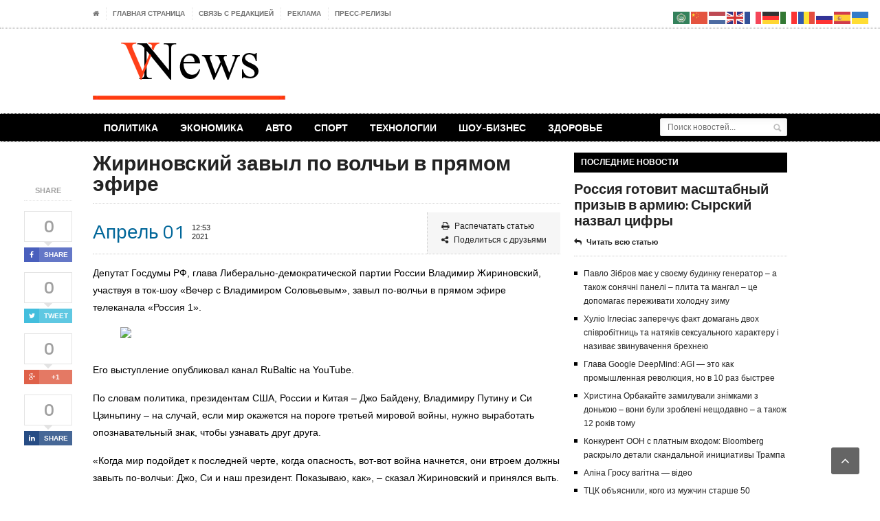

--- FILE ---
content_type: text/html; charset=UTF-8
request_url: https://vnews.com.ua/curious/zhirinovskij-zavyl-po-volchi-v-pryamom-efire/?doing_wp_cron=1701543809.3659598827362060546875
body_size: 15176
content:

<!DOCTYPE html>

<!--[if IE 7]>

<html class="ie ie7" lang="ru-RU" prefix="og: http://ogp.me/ns#">

<![endif]-->

<!--[if IE 8]>

<html class="ie ie8" lang="ru-RU" prefix="og: http://ogp.me/ns#">

<![endif]-->

<!--[if !(IE 7) | !(IE 8)  ]><!-->



<!-- BEGIN html -->

<html xmlns="https://www.w3.org/1999/xhtml" lang="ru-RU" prefix="og: http://ogp.me/ns#">

<!--<![endif]-->

	<!-- BEGIN head -->

	<head>

		<!-- Title -->

		


		<!-- Meta Tags -->

		<meta http-equiv="content-type" content="text/html; charset=UTF-8" />

		<meta name="viewport" content="width=device-width, initial-scale=1, maximum-scale=1" />

		

		<!-- Favicon -->

		
			<link rel="shortcut icon" href="https://vnews.com.ua/wp-content/uploads/2020/02/favicon.ico" type="image/x-icon" />

		
		

		<link rel="alternate" type="application/rss+xml" href="https://vnews.com.ua/feed/" title="VNews.com.ua latest posts" />

		<link rel="alternate" type="application/rss+xml" href="https://vnews.com.ua/comments/feed/" title="VNews.com.ua latest comments" />

		<link rel="pingback" href="" />



		
<!-- This site is optimized with the Yoast SEO plugin v8.2 - https://yoast.com/wordpress/plugins/seo/ -->
<title>Жириновский завыл по волчьи в прямом эфире - VNews.com.ua</title>
<link rel="canonical" href="https://vnews.com.ua/curious/zhirinovskij-zavyl-po-volchi-v-pryamom-efire/" />
<meta property="og:locale" content="ru_RU" />
<meta property="og:type" content="article" />
<meta property="og:title" content="Жириновский завыл по волчьи в прямом эфире - VNews.com.ua" />
<meta property="og:description" content="Депутат Госдумы РФ, глава Либерально-демократической партии России Владимир Жириновский, участвуя в ток-шоу «Вечер с Владимиром Соловьевым», завыл по-волчьи в прямом эфире телеканала «Россия 1». Его выступление опубликовал канал RuBaltic на" />
<meta property="og:url" content="https://vnews.com.ua/curious/zhirinovskij-zavyl-po-volchi-v-pryamom-efire/" />
<meta property="og:site_name" content="VNews.com.ua" />
<meta property="article:section" content="Курьёзы" />
<meta property="article:published_time" content="2021-04-01T12:53:07+02:00" />
<meta name="twitter:card" content="summary" />
<meta name="twitter:description" content="Депутат Госдумы РФ, глава Либерально-демократической партии России Владимир Жириновский, участвуя в ток-шоу «Вечер с Владимиром Соловьевым», завыл по-волчьи в прямом эфире телеканала «Россия 1». Его выступление опубликовал канал RuBaltic на" />
<meta name="twitter:title" content="Жириновский завыл по волчьи в прямом эфире - VNews.com.ua" />
<meta name="twitter:image" content="https://newsyou.info/wp-content/uploads/2021/03/1617171125_zhyrynovskyi.jpg" />
<!-- / Yoast SEO plugin. -->

<link rel='dns-prefetch' href='//fonts.googleapis.com' />
<link rel='dns-prefetch' href='//s.w.org' />
<link rel="alternate" type="application/rss+xml" title="VNews.com.ua &raquo; Лента" href="https://vnews.com.ua/feed/" />
<link rel="alternate" type="application/rss+xml" title="VNews.com.ua &raquo; Лента комментариев" href="https://vnews.com.ua/comments/feed/" />
		<script type="text/javascript">
			window._wpemojiSettings = {"baseUrl":"https:\/\/s.w.org\/images\/core\/emoji\/2.3\/72x72\/","ext":".png","svgUrl":"https:\/\/s.w.org\/images\/core\/emoji\/2.3\/svg\/","svgExt":".svg","source":{"concatemoji":"https:\/\/vnews.com.ua\/wp-includes\/js\/wp-emoji-release.min.js?ver=4.8.25"}};
			!function(t,a,e){var r,i,n,o=a.createElement("canvas"),l=o.getContext&&o.getContext("2d");function c(t){var e=a.createElement("script");e.src=t,e.defer=e.type="text/javascript",a.getElementsByTagName("head")[0].appendChild(e)}for(n=Array("flag","emoji4"),e.supports={everything:!0,everythingExceptFlag:!0},i=0;i<n.length;i++)e.supports[n[i]]=function(t){var e,a=String.fromCharCode;if(!l||!l.fillText)return!1;switch(l.clearRect(0,0,o.width,o.height),l.textBaseline="top",l.font="600 32px Arial",t){case"flag":return(l.fillText(a(55356,56826,55356,56819),0,0),e=o.toDataURL(),l.clearRect(0,0,o.width,o.height),l.fillText(a(55356,56826,8203,55356,56819),0,0),e===o.toDataURL())?!1:(l.clearRect(0,0,o.width,o.height),l.fillText(a(55356,57332,56128,56423,56128,56418,56128,56421,56128,56430,56128,56423,56128,56447),0,0),e=o.toDataURL(),l.clearRect(0,0,o.width,o.height),l.fillText(a(55356,57332,8203,56128,56423,8203,56128,56418,8203,56128,56421,8203,56128,56430,8203,56128,56423,8203,56128,56447),0,0),e!==o.toDataURL());case"emoji4":return l.fillText(a(55358,56794,8205,9794,65039),0,0),e=o.toDataURL(),l.clearRect(0,0,o.width,o.height),l.fillText(a(55358,56794,8203,9794,65039),0,0),e!==o.toDataURL()}return!1}(n[i]),e.supports.everything=e.supports.everything&&e.supports[n[i]],"flag"!==n[i]&&(e.supports.everythingExceptFlag=e.supports.everythingExceptFlag&&e.supports[n[i]]);e.supports.everythingExceptFlag=e.supports.everythingExceptFlag&&!e.supports.flag,e.DOMReady=!1,e.readyCallback=function(){e.DOMReady=!0},e.supports.everything||(r=function(){e.readyCallback()},a.addEventListener?(a.addEventListener("DOMContentLoaded",r,!1),t.addEventListener("load",r,!1)):(t.attachEvent("onload",r),a.attachEvent("onreadystatechange",function(){"complete"===a.readyState&&e.readyCallback()})),(r=e.source||{}).concatemoji?c(r.concatemoji):r.wpemoji&&r.twemoji&&(c(r.twemoji),c(r.wpemoji)))}(window,document,window._wpemojiSettings);
		</script>
		<style type="text/css">
img.wp-smiley,
img.emoji {
	display: inline !important;
	border: none !important;
	box-shadow: none !important;
	height: 1em !important;
	width: 1em !important;
	margin: 0 .07em !important;
	vertical-align: -0.1em !important;
	background: none !important;
	padding: 0 !important;
}
</style>
<link rel='stylesheet' id='contact-form-7-css'  href='https://vnews.com.ua/wp-content/plugins/contact-form-7/includes/css/styles.css?ver=5.0.4' type='text/css' media='all' />
<link rel='stylesheet' id='spam_master-css'  href='https://vnews.com.ua/wp-content/plugins/spam-master/css/spam-master.css?ver=4.8.25' type='text/css' media='all' />
<link rel='stylesheet' id='wp_automatic_gallery_style-css'  href='https://vnews.com.ua/wp-content/plugins/wp-automatic/css/wp-automatic.css?ver=1.0.0' type='text/css' media='all' />
<link rel='stylesheet' id='google-fonts-2-css'  href='https://fonts.googleapis.com/css?family=Titillium+Web&#038;subset=latin&#038;ver=4.8.25' type='text/css' media='all' />
<link rel='stylesheet' id='reset-css'  href='https://vnews.com.ua/wp-content/themes/legatus-theme/css/reset.css?ver=4.8.25' type='text/css' media='all' />
<link rel='stylesheet' id='font-awesome-css'  href='https://vnews.com.ua/wp-content/themes/legatus-theme/css/font-awesome.min.css?ver=4.8.25' type='text/css' media='all' />
<link rel='stylesheet' id='main-stylesheet-css'  href='https://vnews.com.ua/wp-content/themes/legatus-theme/css/main-stylesheet.css?ver=4.8.25' type='text/css' media='all' />
<link rel='stylesheet' id='shortcode-css'  href='https://vnews.com.ua/wp-content/themes/legatus-theme/css/shortcode.css?ver=4.8.25' type='text/css' media='all' />
<link rel='stylesheet' id='lightbox-css'  href='https://vnews.com.ua/wp-content/themes/legatus-theme/css/lightbox.css?ver=4.8.25' type='text/css' media='all' />
<link rel='stylesheet' id='dat-menu-css'  href='https://vnews.com.ua/wp-content/themes/legatus-theme/css/dat-menu.css?ver=4.8.25' type='text/css' media='all' />
<link rel='stylesheet' id='responsive-css'  href='https://vnews.com.ua/wp-content/themes/legatus-theme/css/responsive.css?ver=4.8.25' type='text/css' media='all' />
<!--[if lt IE 8]>
<link rel='stylesheet' id='ie-only-styles-css'  href='https://vnews.com.ua/wp-content/themes/legatus-theme/css/ie-ancient.css?ver=4.8.25' type='text/css' media='all' />
<![endif]-->
<link rel='stylesheet' id='style-css'  href='https://vnews.com.ua/wp-content/themes/legatus-theme/style.css?ver=4.8.25' type='text/css' media='all' />
<script type='text/javascript'>
/* <![CDATA[ */
var ot = {"THEME_NAME":"legatus","adminUrl":"https:\/\/vnews.com.ua\/wp-admin\/admin-ajax.php","gallery_id":"","galleryCat":"","imageUrl":"https:\/\/vnews.com.ua\/wp-content\/themes\/legatus-theme\/images\/","cssUrl":"https:\/\/vnews.com.ua\/wp-content\/themes\/legatus-theme\/css\/","themeUrl":"https:\/\/vnews.com.ua\/wp-content\/themes\/legatus-theme"};
/* ]]> */
</script>
<script type='text/javascript' src='https://vnews.com.ua/wp-includes/js/jquery/jquery.js?ver=1.12.4'></script>
<script type='text/javascript' src='https://vnews.com.ua/wp-includes/js/jquery/jquery-migrate.min.js?ver=1.4.1'></script>
<script type='text/javascript' src='https://vnews.com.ua/wp-content/plugins/wp-automatic/js/main-front.js?ver=4.8.25'></script>
<link rel='https://api.w.org/' href='https://vnews.com.ua/wp-json/' />

<link rel='shortlink' href='https://vnews.com.ua/?p=46496' />
<link rel="alternate" type="application/json+oembed" href="https://vnews.com.ua/wp-json/oembed/1.0/embed?url=https%3A%2F%2Fvnews.com.ua%2Fcurious%2Fzhirinovskij-zavyl-po-volchi-v-pryamom-efire%2F" />
<link rel="alternate" type="text/xml+oembed" href="https://vnews.com.ua/wp-json/oembed/1.0/embed?url=https%3A%2F%2Fvnews.com.ua%2Fcurious%2Fzhirinovskij-zavyl-po-volchi-v-pryamom-efire%2F&#038;format=xml" />
<style>
	/* Main theme color */
	.slider-container .slider-controls .slider-control.active a,
	.breaking-news .breaking-title,
	.breaking-news .breaking-controls,
	.main-content-right .panel h3,
	.content-panel .panel-header b,
	.page-pager > span,
	.page-pager > a:hover,
	.shortcode-content .spacer-break-2,
	.shortcode-content .spacer-break-3,
	.shortcode-content .spacer-break-4,
	.shortcode-content table thead,
	.shortcode-content .accordion > div > a,
	.content .filter a.active,
	.article-array li:before {
		background-color: #000000;
	}

	/* Main links color */
	a {
		color: #F03A0B;
	}

	/* Page title color */
	.content-article-title {
		border-bottom: 4px solid #000000;
		color: #000000;
	}

	/* Pager border color */
	.page-pager {
		border-top: 1px solid #000000;
	}

	/* Gallery shortcode active thumb color */
	.shortcode-content .gallery-preview .gallery-thumbs li.active:before {
		box-shadow: inset 0px 0px 0px 5px #000000;
	}



	/* Background Color/Texture/Image */
	body {
		 
			background: url(https://vnews.com.ua/wp-content/themes/legatus-theme/images/background-texture-1.jpg);
		
	}

	
	 
	</style><style>

		/* Content text */
		p {
			font-size: 14px!important;
			font-family: 'Arial', sans-serif;
		}

		/* Logo text */
		.header-middle .logo-text h1 {
			font-size: 55px;
			font-family: 'Titillium Web', sans-serif;
		}

		/* Main menu text */
		.header .header-menu li a {
			font-size: 14px;
			font-family: 'Titillium Web', sans-serif;
		}

		/* Article title */
		.article-big-block .article-header h1, .article-small-block .article-header h1 {
			font-size: 18px;
			font-family: 'Titillium Web', sans-serif;
		}

		/* Video title */
		.video-small h2 a {
			font-size: 13px;
			font-family: 'Titillium Web', sans-serif;
		}

		/* Homepage's photo gallery title */
		.photo-gallery-blocks .images-content li div.article-header h1 a {
			font-size: 16px;
			font-family: 'Titillium Web', sans-serif;
		}

		/* Blog page title */
		.content-article-title h1 {
			font-size: 23px;
			font-family: 'Titillium Web', sans-serif;
		}

		/* Comment username */
		.comment-block .commment-content .user-nick {
			margin-left: 75px;
			font-family: 'Titillium Web', sans-serif;
		}

		/* "No comments" title */
		.no-comment-block b {
			font-size: 22px;
			font-family: 'Titillium Web', sans-serif;
		}

		/* Error/succes message title */
		.huge-message .big-title {
			font-size: 80px;
			font-family: 'Titillium Web', sans-serif;
		}

		/* Error/succes message second text */
		.huge-message .small-title {
			font-size: 40px;
			font-family: 'Titillium Web', sans-serif;
		}

		/* Gallery Title */
		.gallery-box .gallery-box-header h2 {
			font-size: 17px;
			font-family: 'Titillium Web', sans-serif;
		}

		/* Homepage's second column article title */
		.article-middle-block .article-header h1 a {
			font-size: 13px;
			font-family: 'Titillium Web', sans-serif;
		}

		/* Sidebar panel title */
		.main-content-right .panel h3 {
			font-size: 12px;
			font-family: 'Titillium Web', sans-serif;
		}

		/* Photo gallery title */
		.panel-gallery .gallery-header b a {
			font-size: 13px;
			font-family: 'Titillium Web', sans-serif;
		}

		/* Sidebar article block title */
		.article-side-block .article-header h1 a,
		.article-classic .article-header h1 a {
			font-size: 20px;
			font-family: 'Titillium Web', sans-serif;
		}

		/* Floating social button likes count text */
		.social-icons-float .social-icon .social-count {
			font-size: 24px;
			font-family: 'Titillium Web', sans-serif;
		}

		/* Opened post title */
		.main-article-content h1.article-title {
			font-size: 30px;
			font-family: 'Titillium Web', sans-serif;
		}

		/* Calendar dates */
		.main-article-content .article-controls .date .calendar-date {
			font-size: 28px;
			font-family: 'Titillium Web', sans-serif;
		}

		/* Bottom social button likes count text */
		.article-share-bottom .social-icon .social-count {
			font-size: 11px;
			font-family: 'Titillium Web', sans-serif;
		}

		/* "About author" author title */
		.author-content h3 {
			font-size: 18px;
			font-family: 'Titillium Web', sans-serif;
		}
</style><script>
		var breakingStart = true;	// autostart breaking news
		var breakingSpeed = 40;		// breaking msg speed

		var breakingScroll = [0,0,0,0,0,0,0,0,0,0];
		var breakingOffset = [0,0,0,0,0,0,0,0,0,0];
		var elementsToClone = [true,true,true,true,true,true,true,true,true,true];
		var elementsActive = [];
		var theCount = [0,0,0,0,0,0,0,0,0,0];
		var _legatus_slider_timer;

		// Legatus Slider Options
		var _legatus_slider_autostart = true	// Autostart Slider (false / true)
		var _legatus_slider_interval = 5000;	// Autoslide Interval (Def = 5000)
		var _legatus_slider_loading = true;		// Autoslide With Loading Bar (false / true)



			//form validation
			function validateName(fld) {
				"use strict";
				var error = "";
						
				if (fld.value === '' || fld.value === 'Nickname' || fld.value === 'Enter Your Name..' || fld.value === 'Your Name..') {
					error = "You didn't enter Your First Name.";
				} else if ((fld.value.length < 2) || (fld.value.length > 200)) {
					error = "First Name is the wrong length.";
				}
				return error;
			}
					
			function validateEmail(fld) {
				"use strict";
				var error="";
				var illegalChars = /^[^@]+@[^@.]+\.[^@]*\w\w$/;
						
				if (fld.value === "") {
					error = "You didn't enter an email address.";
				} else if ( fld.value.match(illegalChars) === null) {
					error = "The email address contains illegal characters.";
				}

				return error;

			}
					
			function valName(text) {
				"use strict";
				var error = "";
						
				if (text === '' || text === 'Nickname' || text === 'Enter Your Name..' || text === 'Your Name..') {
					error = "You didn't enter Your First Name.";
				} else if ((text.length < 2) || (text.length > 50)) {
					error = "First Name is the wrong length.";
				}
				return error;
			}
					
			function valEmail(text) {
				"use strict";
				var error="";
				var illegalChars = /^[^@]+@[^@.]+\.[^@]*\w\w$/;
						
				if (text === "") {
					error = "You didn't enter an email address.";
				} else if ( text.match(illegalChars) === null) {
					error = "The email address contains illegal characters.";
				}

				return error;

			}
					
			function validateMessage(fld) {
				"use strict";
				var error = "";
						
				if (fld.value === '') {
					error = "You didn't enter Your message.";
				} else if (fld.value.length < 3) {
					error = "The message is to short.";
				}

				return error;
			}		

			function validatecheckbox() {
				"use strict";
				var error = "Please select at least one checkbox!";
				return error;
			}
</script><link rel="icon" href="https://vnews.com.ua/wp-content/uploads/2020/02/cropped-favicon-32x32-32x32.png" sizes="32x32" />
<link rel="icon" href="https://vnews.com.ua/wp-content/uploads/2020/02/cropped-favicon-32x32-192x192.png" sizes="192x192" />
<link rel="apple-touch-icon-precomposed" href="https://vnews.com.ua/wp-content/uploads/2020/02/cropped-favicon-32x32-180x180.png" />
<meta name="msapplication-TileImage" content="https://vnews.com.ua/wp-content/uploads/2020/02/cropped-favicon-32x32-270x270.png" />
		<style type="text/css" id="wp-custom-css">
			@media only screen and (max-width: 970px) {
.main-content-right {
display: block;
}
}
@media only screen and (max-width: 600px) {
.main-content-right {
display: block;
}
}		</style>
		



	<!-- END head -->

    <meta name="google-site-verification" content="4eRmFtUyaM5uwou81Zr9JNmrbTTaKjqygr7O7SKAdpk" />

    <meta name="yandex-verification" content="fc3f6820cc5f8146" />


	

  </head>

	

	<!-- BEGIN body -->

	<body class="post-template-default single single-post postid-46496 single-format-standard">

			

					<!-- BEGIN .boxed -->
		<div class="boxed">
			
			<!-- BEGIN .header -->
			<div class="header">

				<!-- BEGIN .header-very-top -->
				<div class="header-very-top">

					<!-- BEGIN .wrapper -->
					<div class="wrapper">

						<div class="left">
							<ul class="ot-menu very-top-menu load-responsive" rel="Top Menu"><li><a href="https://vnews.com.ua" class="icon-text"><i class="fa fa-home"></i></a></li><li id="menu-item-1764" class="menu-item menu-item-type-post_type menu-item-object-page menu-item-home single"><a href="https://vnews.com.ua/">Главная страница</a></li>
<li id="menu-item-1765" class="menu-item menu-item-type-post_type menu-item-object-page single"><a href="https://vnews.com.ua/edition/">Связь с редакцией</a></li>
<li id="menu-item-1766" class="menu-item menu-item-type-post_type menu-item-object-page single"><a href="https://vnews.com.ua/reklama/">Реклама</a></li>
<li id="menu-item-1767" class="menu-item menu-item-type-taxonomy menu-item-object-category single"><a href="https://vnews.com.ua/category/press-release/">Пресс-релизы</a></li>
</ul>
						</div>

						
						<div class="clear-float"></div>
						
					</div>
					<div class="double-split"></div>
				<!-- END .header-very-top -->
				</div>

				<!-- BEGIN .header-middle -->
				<div class="header-middle">
					<div class="wrapper">
													<div class="logo-image">
								<h1>VNews.com.ua</h1>
								<center><a href="https://vnews.com.ua"><img class="logo" src="https://vnews.com.ua/wp-content/uploads/2020/02/logo-main.png" alt="VNews.com.ua" /></a></center>
							</div>
						
						
							<div class="banner">
								<div class="banner-block">
									<br /><br /><div id="holder_728x90_16"></div><script type="text/javascript">
	new holder("holder_728x90_16",{block:7616});
	</script>								</div>
							</div>

						
						<div class="clear-float"></div>
						
					</div>
				<!-- END .header-middle -->
				</div>

				<!-- BEGIN .header-menu -->
				<div class="header-menu thisisfixed">
					<div class="wrapper">
						<ul class="menu main-menu" ><li id="menu-item-1757" class="normal-drop   no-description menu-item menu-item-type-taxonomy menu-item-object-category"><a href="https://vnews.com.ua/category/politics/">Политика</a></li>
<li id="menu-item-1758" class="normal-drop   no-description menu-item menu-item-type-taxonomy menu-item-object-category"><a href="https://vnews.com.ua/category/economics/">Экономика</a></li>
<li id="menu-item-1759" class="normal-drop   no-description menu-item menu-item-type-taxonomy menu-item-object-category"><a href="https://vnews.com.ua/category/auto/">Авто</a></li>
<li id="menu-item-1760" class="normal-drop   no-description menu-item menu-item-type-taxonomy menu-item-object-category"><a href="https://vnews.com.ua/category/sport/">Спорт</a></li>
<li id="menu-item-1761" class="normal-drop   no-description menu-item menu-item-type-taxonomy menu-item-object-category"><a href="https://vnews.com.ua/category/technologies/">Технологии</a></li>
<li id="menu-item-1762" class="normal-drop   no-description menu-item menu-item-type-taxonomy menu-item-object-category"><a href="https://vnews.com.ua/category/show-business/">Шоу-бизнес</a></li>
<li id="menu-item-1763" class="normal-drop   no-description menu-item menu-item-type-taxonomy menu-item-object-category"><a href="https://vnews.com.ua/category/health/">Здоровье</a></li>
</ul>
													<div class="right menu-search">
								<form method="get" action="https://vnews.com.ua" name="searchform" >
									<input type="text" value="" placeholder="Поиск новостей..." name="s" id="s"/>
									<input type="submit" class="search-button" value="&nbsp;" />
								</form>
							</div>
						
						<div class="clear-float"></div>

					</div>
				<!-- END .header-menu -->
				</div>

				<!-- BEGIN .header-undermenu -->
				<div class="header-undermenu">
					<div class="wrapper">
													
						<div class="clear-float"></div>

					</div>
				<!-- END .header-undermenu -->
				</div>
				
			<!-- END .header -->
			</div>

	




	

			<!-- BEGIN .content -->
			<div class="content">
				
				<!-- BEGIN .wrapper -->
				<div class="wrapper">
						
					
					<!-- BEGIN .main-content-left -->
					<div class="main-content-left">
						
	<div class="social-icons-float">

		<span class="soc-header">Share</span>

		<span class="social-icon">
			<span class="social-count"><span class="count">0</span><span class="social-arrow">&nbsp;</span></span>
			<a href="http://www.facebook.com/sharer/sharer.php?u=https://vnews.com.ua/curious/zhirinovskij-zavyl-po-volchi-v-pryamom-efire/" data-url="https://vnews.com.ua/curious/zhirinovskij-zavyl-po-volchi-v-pryamom-efire/" class="social-button ot-share" style="background:#495fbd;"><i class="fa fa-facebook"></i><font>Share</font></a>
		</span>

		<span class="social-icon">
			<span class="social-count"><span class="count">0</span><span class="social-arrow">&nbsp;</span></span>
			<a href="#" data-hashtags="" data-url="https://vnews.com.ua/curious/zhirinovskij-zavyl-po-volchi-v-pryamom-efire/" data-via="" data-text="Жириновский завыл по волчьи в прямом эфире" class="social-button ot-tweet" style="background:#43bedd;"><i class="fa fa-twitter"></i><font>Tweet</font></a>
		</span>

		<span class="social-icon">
			<span class="social-count">0<span class="social-arrow">&nbsp;</span></span>
			<a href="https://plus.google.com/share?url=https://vnews.com.ua/curious/zhirinovskij-zavyl-po-volchi-v-pryamom-efire/" class="social-button ot-pluss" style="background:#df6149;"><i class="fa fa-google-plus"></i><font>+1</font></a>
		</span>

		<span class="social-icon">
			<span class="social-count"><span class="count">0</span><span class="social-arrow">&nbsp;</span></span>
			<a href="http://www.linkedin.com/shareArticle?mini=true&url=https://vnews.com.ua/curious/zhirinovskij-zavyl-po-volchi-v-pryamom-efire/&title=Жириновский завыл по волчьи в прямом эфире" class="social-button ot-link" style="background:#264c84;" data-url="https://vnews.com.ua/curious/zhirinovskij-zavyl-po-volchi-v-pryamom-efire/"><i class="fa fa-linkedin"></i><font>Share</font></a>
		</span>

	</div>
																


	 				
			<div class="main-article-content">
				                <!-- НАЧАЛО кода для вывода хлебных крошек Yoast WordPress SEO плагина -->
				<!-- КОНЕЦ кода для вывода хлебных крошек Yoast WordPress SEO плагина -->
					<h1 class="article-title no-bottom">Жириновский завыл по волчьи в прямом эфире</h1>
																	<!-- BEGIN .article-controls -->
					<div class="article-controls">
													<div class="date">
								<div class="calendar-date">Апрель 01</div>
								<div class="calendar-time">
									<font>12:53</font>
									<font>2021</font>
								</div>
							</div>
												<div class="right-side">
															<div class="colored">
																								<a href="javascript:printArticle();" class="icon-link"><i class="fa fa-print"></i>Распечатать статью</a>
																									<a href="#share" class="icon-link"><i class="fa fa-share-alt"></i>Поделиться с друзьями</a>
																							</div>
							
							<div>
																							</div>
						</div>

						<div class="clear-float"></div>

					<!-- END .article-controls -->
					</div>
								<!-- BEGIN .shortcode-content -->
				<div class="shortcode-content">
							
					<p class="caps">Депутат Госдумы РФ, глава Либерально-демократической партии России Владимир Жириновский, участвуя в ток-шоу «Вечер с Владимиром Соловьевым», завыл по-волчьи в прямом эфире телеканала «Россия 1».</p>
<figure><img src="https://newsyou.info/wp-content/uploads/2021/03/1617171125_zhyrynovskyi.jpg"/></figure>
<p>Его выступление опубликовал канал RuBaltic на YouTube.</p>
<p>По словам политика, президентам США, России и Китая – Джо Байдену, Владимиру Путину и Си Цзиньпину – на случай, если мир окажется на пороге третьей мировой войны, нужно выработать опознавательный знак, чтобы узнавать друг друга.</p>
<p> «Когда мир подойдет к последней черте, когда опасность, вот-вот война начнется, они втроем должны завыть по-волчьи: Джо, Си и наш президент. Показываю, как», – сказал Жириновский и принялся выть. </p>
<p>По мнению российского депутата, «чей вой будет ярче и звонче, тот и победит в будущей третьей мировой войне».</p>
<p> Это интересно:  Российскую ведущую постигла мгновенная карма за сюжет о Байдене</p>
<p><iframe src="https://www.youtube.com/embed/kDB-vFGdxcI" width="650" height="387" frameborder="0"></iframe></p>
<p>u-news.com.ua</p>
<p></p>		
				<!-- END .shortcode-content -->
				</div>
					
			</div>
			<!-- BEGIN .main-nosplit -->
			<div class="main-nosplit">
																				
					<div class="article-share-bottom" id="share">
				
				<b>Share</b>

				<span class="social-icon">
					<a href="http://www.facebook.com/sharer/sharer.php?u=https://vnews.com.ua/curious/zhirinovskij-zavyl-po-volchi-v-pryamom-efire/" data-url="https://vnews.com.ua/curious/zhirinovskij-zavyl-po-volchi-v-pryamom-efire/" class="social-button ot-share" style="background:#495fbd;"><i class="fa fa-facebook"></i><font>Share</font></a>
					<span class="social-count"><span class="count">0</span><span class="social-arrow">&nbsp;</span></span>
				</span>

				<span class="social-icon">
					<a href="#" data-hashtags="" data-url="https://vnews.com.ua/curious/zhirinovskij-zavyl-po-volchi-v-pryamom-efire/" data-via="" data-text="Жириновский завыл по волчьи в прямом эфире" class="social-button ot-tweet" style="background:#43bedd;"><i class="fa fa-twitter"></i><font>Tweet</font></a>
					<span class="social-count"><span class="count">0</span><span class="social-arrow">&nbsp;</span></span>
				</span>

				<span class="social-icon">
					<a href="https://plus.google.com/share?url=https://vnews.com.ua/curious/zhirinovskij-zavyl-po-volchi-v-pryamom-efire/" class="social-button ot-pluss" style="background:#df6149;"><i class="fa fa-google-plus"></i><font>+1</font></a>
					<span class="social-count">0<span class="social-arrow">&nbsp;</span></span>
				</span>

				<span class="social-icon">
					<a href="http://pinterest.com/pin/create/button/?url=https://vnews.com.ua/curious/zhirinovskij-zavyl-po-volchi-v-pryamom-efire/&media=https://vnews.com.ua/wp-content/themes/legatus-theme/images/no-image-0x0.jpg&description=Жириновский завыл по волчьи в прямом эфире" data-url="https://vnews.com.ua/curious/zhirinovskij-zavyl-po-volchi-v-pryamom-efire/" class="social-button ot-pin" style="background:#d23131;"><i class="fa fa-pinterest"></i><font>Share</font></a>
					<span class="social-count"><span class="count">0</span><span class="social-arrow">&nbsp;</span></span>
				</span>

				<span class="social-icon">
					<a href="http://www.linkedin.com/shareArticle?mini=true&url=https://vnews.com.ua/curious/zhirinovskij-zavyl-po-volchi-v-pryamom-efire/&title=Жириновский завыл по волчьи в прямом эфире" class="social-button ot-link" style="background:#264c84;" data-url="https://vnews.com.ua/curious/zhirinovskij-zavyl-po-volchi-v-pryamom-efire/"><i class="fa fa-linkedin"></i><font>Share</font></a>
					<span class="social-count"><span class="count">0</span><span class="social-arrow">&nbsp;</span></span>
				</span>

				<div class="clear-float"></div>

			</div>
							<!-- END .main-nosplit -->
			</div>
			

			
	<div class="content-article-title">
		<h1>Статьи по теме</h1>
		<div class="right-title-side">
			<a href="#top"><i class="fa fa-angle-up"></i>Подняться вверх</a>
		</div>
	</div>

	<div class="related-block">
		
		<!-- BEGIN .article-array -->
		<ul class="article-array">
						<li>
					<a href="https://vnews.com.ua/curious/set-zapolonili-memy-o-sboyah-v-rabote-telegram/">Сеть заполонили мемы о сбоях в работе Telegram</a>
									</li>
							<li>
					<a href="https://vnews.com.ua/curious/prinyatyj-za-mertvogo-muzhchina-vnezapno-ochnulsya/">Принятый за мертвого мужчина внезапно очнулся</a>
									</li>
							<li>
					<a href="https://vnews.com.ua/curious/v-turkmenistane-prikazali-perekrasit-v-belyj-cvet-chernye-detali-na-vseh-avto/">В Туркменистане приказали перекрасить в белый цвет черные детали на всех авто</a>
									</li>
					
		<!-- END .article-array -->
		</ul>
		<div class="split-line"></div>

	</div>


											<!-- END .main-content-left -->
					</div>

					
									<!-- BEGIN .main-content-right -->
					<div class="main-content-right">

													<!-- BEGIN .main-nosplit -->
							<div class="main-nosplit">
										
	<div class="widget-1 first panel">		<h3>Последние новости</h3>		<div>
			
													<!-- BEGIN .article-middle-block -->
				<div class="article-side-block">
									
					<div class="article-header">
						<h1><a href="https://vnews.com.ua/society/rossiya-gotovit-masshtabnyj-prizyv-v-armiyu-syrskij-nazval-cifry/">Россия готовит масштабный призыв в армию: Сырский назвал цифры</a></h1>
	                    					</div>

				
					<div class="article-links">
												<a href="https://vnews.com.ua/society/rossiya-gotovit-masshtabnyj-prizyv-v-armiyu-syrskij-nazval-cifry/" class="article-icon-link"><i class="fa fa-reply"></i>Читать всю статью</a>
					</div>
				<!-- END .article-middle-block -->
				</div>
																								<!-- BEGIN .article-array -->
					<ul class="article-array content-category">
										<li>
							<a href="https://vnews.com.ua/show-business/pavlo-zibrov-maye-u-svoyemu-budinku-generator-a-takozh-sonyachni-paneli-plita-ta-mangal-ce-dopomagaye-perezhivati-holodnu-zimu/">Павло Зібров має у своєму будинку генератор – а також сонячні панелі – плита та мангал – це допомагає переживати холодну зиму</a>
													</li>

																													<li>
							<a href="https://vnews.com.ua/show-business/hulio-iglesias-zaperechuye-fakt-domagan-dvoh-spivrobitnic-ta-natyakiv-seksualnogo-harakteru-i-nazivaye-zvinuvachennya-brehneyu/">Хуліо Іглесіас заперечує факт домагань двох співробітниць та натяків сексуального характеру і називає звинувачення брехнею</a>
													</li>

																													<li>
							<a href="https://vnews.com.ua/society/glava-google-deepmind-agi-eto-kak-promyshlennaya-revolyuciya-no-v-10-raz-bystree/">Глава Google DeepMind: AGI &#8212; это как промышленная революция, но в 10 раз быстрее</a>
													</li>

																													<li>
							<a href="https://vnews.com.ua/show-business/hristina-orbakajte-zamiluvali-znimkami-z-donkoyu-voni-buli-zrobleni-neshhodavno-a-takozh-12-rokiv-tomu/">Христина Орбакайте замилували знімками з донькою – вони були зроблені нещодавно – а також 12 років тому</a>
													</li>

																													<li>
							<a href="https://vnews.com.ua/society/konkurent-oon-s-platnym-vhodom-bloomberg-raskrylo-detali-skandalnoj-iniciativy-trampa/">Конкурент ООН с платным входом: Bloomberg раскрыло детали скандальной инициативы Трампа</a>
													</li>

																													<li>
							<a href="https://vnews.com.ua/show-business/alina-grosu-vagitna-video/">Аліна Гросу вагітна &#8212; відео</a>
													</li>

																													<li>
							<a href="https://vnews.com.ua/society/tck-obyasnili-kogo-iz-muzhchin-starshe-50-mobilizuyut-v-yanvare-i-kuda-otpravyat-sluzhit/">ТЦК объяснили, кого из мужчин старше 50 мобилизуют в январе и куда отправят служить</a>
													</li>

																													<li>
							<a href="https://vnews.com.ua/society/platezhki-za-svet-i-teplo-pri-otklyucheniyah-ukraincev-predupredili-o-lovushke-v-platezhkah/">Платежки за свет и тепло при отключениях: украинцев предупредили о &#171;ловушке&#187; в платежках</a>
													</li>

																													<li>
							<a href="https://vnews.com.ua/society/v-ukraine-vveli-mnozhestvennoe-grazhdanstvo-chto-s-mobilizaciej-i-pensiej/">В Украине ввели множественное гражданство: что с мобилизацией и пенсией</a>
													</li>

																													<li>
							<a href="https://vnews.com.ua/society/otsrochka-ot-mobilizacii-po-uhodu-ukraincam-ukazali-na-populyarnuyu-oshibku/">Отсрочка от мобилизации по уходу: украинцам указали на популярную ошибку</a>
													</li>

																													<li>
							<a href="https://vnews.com.ua/society/ugroza-dlya-vladelcev-android-pochemu-otkrytyj-wi-fi-dlya-nih-opasen/">Угроза для владельцев Android: почему открытый Wi-Fi для них опасен</a>
													</li>

																													<li>
							<a href="https://vnews.com.ua/society/pfu-obyasnil-kak-oformit-subsidiyu-pereselencam-na-semnoj-kvartire-spisok-dokumentov/">ПФУ объяснил, как оформить субсидию переселенцам на съемной квартире: список документов</a>
													</li>

																													<li>
							<a href="https://vnews.com.ua/society/konec-epohi-polsha-oficialno-izmenila-pravila-dlya-ukraincev/">&#171;Конец эпохи&#187;: Польша официально изменила правила для украинцев</a>
													</li>

																													<li>
							<a href="https://vnews.com.ua/show-business/spivachka-oksana-pekun-vrazila-kardinalnimi-zminami-ta-prezentuvala-pisnyu-video/">Співачка Оксана Пекун вразила кардинальними змінами та презентувала пісню &#8212; відео</a>
													</li>

																													<li>
							<a href="https://vnews.com.ua/society/odin-bytovoj-pribor-potreblyaet-energiyu-kak-65-holodilnikov-on-est-u-mnogih/">Один бытовой прибор потребляет энергию, как 65 холодильников: он есть у многих</a>
													</li>

																													<li>
							<a href="https://vnews.com.ua/society/v-ukraine-perepishut-cenniki-na-edu-chto-podorozhaet-bolshe-vsego/">В Украине перепишут ценники на еду: что подорожает больше всего</a>
													</li>

																													<li>
							<a href="https://vnews.com.ua/show-business/starshij-sin-bekhemiv-bruklin-visunuv-batkam-bilsh-zhorstki-umovi-vin-ne-hoche-spilkuvatisya-z-nimi-napryamu-a-lishe-cherez-advokativ/">Старший син Бекхемів Бруклін висунув батькам більш жорсткі умови – він не хоче спілкуватися з ними напряму – а лише через адвокатів</a>
													</li>

																													<li>
							<a href="https://vnews.com.ua/society/shest-dnej-bez-tepla-sotni-domov-v-kieve-okazalis-na-grani-vyzhivaniya/">Шесть дней без тепла: сотни домов в Киеве оказались на грани выживания</a>
													</li>

																													<li>
							<a href="https://vnews.com.ua/show-business/yevrobachennya-2026-hto-u-favoritah-ta-na-yakomu-misci-ukrayina/">Євробачення-2026 &#8212; хто у фаворитах та на якому місці Україна</a>
													</li>

																													<li>
							<a href="https://vnews.com.ua/society/komendantskij-chas-v-ukraine-chastichno-otmenili-chto-razreshili/">Комендантский час в Украине частично отменили: что разрешили</a>
													</li>

																													<li>
							<a href="https://vnews.com.ua/society/ukraina-i-rossiya-prekratili-ogon-v-rajone-zaes-v-chem-prichina/">Украина и Россия прекратили огонь в районе ЗАЭС: в чем причина</a>
													</li>

																													<li>
							<a href="https://vnews.com.ua/society/plan-gumanitarnogo-reagirovaniya-dlya-ukrainy-kak-pomogut-mezhdunarodnye-donory-v-2026-godu/">План гуманитарного реагирования для Украины: как помогут международные доноры в 2026 году</a>
													</li>

																													<li>
							<a href="https://vnews.com.ua/society/ukraincev-pugayut-morozami-do-30-gidrometcentr-otvetil-zhdat-li-lyutyh-holodov/">Украинцев пугают морозами до -30: Гидрометцентр ответил, ждать ли лютых холодов</a>
													</li>

																													<li>
							<a href="https://vnews.com.ua/society/valyutnaya-ottepel-nbu-vvel-zaemnyj-limit-dlya-biznesa/">Валютная оттепель: НБУ ввел &#171;заемный&#187; лимит для бизнеса</a>
													</li>

																													<li>
							<a href="https://vnews.com.ua/society/menee-60-sekund-na-razgovor-nazvany-8-kriteriev-po-kotorym-vash-nomer-mogut-priznat-spamom/">Менее 60 секунд на разговор: названы 8 критериев, по которым ваш номер могут признать спамом</a>
													</li>

																													<li>
							<a href="https://vnews.com.ua/society/dengi-na-ozdorovlenie-v-vsu-kto-imeet-pravo-na-vyplatu-i-kak-ee-poluchit-bez-otpuska/">Деньги на оздоровление в ВСУ: кто имеет право на выплату и как ее получить без отпуска</a>
													</li>

																													<li>
							<a href="https://vnews.com.ua/health/pro-korist-kozyachoyi-sirovatki-pishe-populyarnij-polskij-sajt-rysznosci/">Про користь козячої сироватки пише популярний польський сайт Рysznosci</a>
													</li>

																													<li>
							<a href="https://vnews.com.ua/society/v-kieve-prodlili-zimnie-kanikuly-chto-teper-s-vesennimi-i-letnimi/">В Киеве продлили зимние каникулы: что теперь с весенними и летними</a>
													</li>

																													<li>
							<a href="https://vnews.com.ua/technologies/windows-app-zabyl-kak-vhodit-v-sistemu-posle-yanvarskogo-obnovleniya-os/">Windows App &#171;забыл&#187; как входить в систему после январского обновления ОС</a>
													</li>

															</div>
	
	</div>		
	
      <div class="widget_text widget-2 last panel"><h3>Наши партнёры</h3><div class="textwidget custom-html-widget"><a href="http://ua.today/">UA.TODAY</a> - Украина Сегодня UA.TODAY<br />
<p>Всегда на пути к успеху: EA-LOGISTIC &ndash; ваш проводник в <a href="https://ea-logistic.com.ua/mezhdunarodnye-gruzoperevozki/">международных грузоперевозках</a>.</p></div></div>							<!-- END .main-nosplit -->
							</div>
																													<!-- END .main-content-right -->
					</div>
					
					<div class="clear-float"></div>
					
				<!-- END .wrapper -->
				</div>
				
			<!-- BEGIN .content -->
			</div>

				
			<!-- BEGIN .footer -->
			<div class="footer">
				
				<!-- BEGIN .wrapper -->
				<div class="wrapper">
					
						

					<!-- BEGIN .footer-content -->
					<div class="footer-content">
													<div class="footer-menu">
								<ul class="load-responsive" rel="Footer Menu"><li id="menu-item-1768" class="menu-item menu-item-type-taxonomy menu-item-object-category menu-item-1768"><a href="https://vnews.com.ua/category/press-release/">Пресс-релизы</a></li>
<li id="menu-item-1769" class="menu-item menu-item-type-post_type menu-item-object-page menu-item-1769"><a href="https://vnews.com.ua/edition/">Связь с редакцией</a></li>
<li id="menu-item-1770" class="menu-item menu-item-type-post_type menu-item-object-page menu-item-1770"><a href="https://vnews.com.ua/reklama/">Реклама</a></li>
<li class="menu-item menu-item-gtranslate menu-item-has-children notranslate"><a href="#" data-gt-lang="ru" class="gt-current-wrapper notranslate"><img src="https://vnews.com.ua/wp-content/plugins/gtranslate/flags/svg/ru.svg" width="24" height="24" alt="ru" loading="lazy"></a><ul class="dropdown-menu sub-menu"><li class="menu-item menu-item-gtranslate-child"><a href="#" data-gt-lang="ar" class="notranslate"><img src="https://vnews.com.ua/wp-content/plugins/gtranslate/flags/svg/ar.svg" width="24" height="24" alt="ar" loading="lazy"></a></li><li class="menu-item menu-item-gtranslate-child"><a href="#" data-gt-lang="zh-CN" class="notranslate"><img src="https://vnews.com.ua/wp-content/plugins/gtranslate/flags/svg/zh-CN.svg" width="24" height="24" alt="zh-CN" loading="lazy"></a></li><li class="menu-item menu-item-gtranslate-child"><a href="#" data-gt-lang="nl" class="notranslate"><img src="https://vnews.com.ua/wp-content/plugins/gtranslate/flags/svg/nl.svg" width="24" height="24" alt="nl" loading="lazy"></a></li><li class="menu-item menu-item-gtranslate-child"><a href="#" data-gt-lang="en" class="notranslate"><img src="https://vnews.com.ua/wp-content/plugins/gtranslate/flags/svg/en.svg" width="24" height="24" alt="en" loading="lazy"></a></li><li class="menu-item menu-item-gtranslate-child"><a href="#" data-gt-lang="fr" class="notranslate"><img src="https://vnews.com.ua/wp-content/plugins/gtranslate/flags/svg/fr.svg" width="24" height="24" alt="fr" loading="lazy"></a></li><li class="menu-item menu-item-gtranslate-child"><a href="#" data-gt-lang="de" class="notranslate"><img src="https://vnews.com.ua/wp-content/plugins/gtranslate/flags/svg/de.svg" width="24" height="24" alt="de" loading="lazy"></a></li><li class="menu-item menu-item-gtranslate-child"><a href="#" data-gt-lang="it" class="notranslate"><img src="https://vnews.com.ua/wp-content/plugins/gtranslate/flags/svg/it.svg" width="24" height="24" alt="it" loading="lazy"></a></li><li class="menu-item menu-item-gtranslate-child"><a href="#" data-gt-lang="ro" class="notranslate"><img src="https://vnews.com.ua/wp-content/plugins/gtranslate/flags/svg/ro.svg" width="24" height="24" alt="ro" loading="lazy"></a></li><li class="menu-item menu-item-gtranslate-child"><a href="#" data-gt-lang="ru" class="gt-current-lang notranslate"><img src="https://vnews.com.ua/wp-content/plugins/gtranslate/flags/svg/ru.svg" width="24" height="24" alt="ru" loading="lazy"></a></li><li class="menu-item menu-item-gtranslate-child"><a href="#" data-gt-lang="es" class="notranslate"><img src="https://vnews.com.ua/wp-content/plugins/gtranslate/flags/svg/es.svg" width="24" height="24" alt="es" loading="lazy"></a></li><li class="menu-item menu-item-gtranslate-child"><a href="#" data-gt-lang="uk" class="notranslate"><img src="https://vnews.com.ua/wp-content/plugins/gtranslate/flags/svg/uk.svg" width="24" height="24" alt="uk" loading="lazy"></a></li></ul></li></ul>							</div>
						<div class="left">
						  	    <br /><br />Использование любых материалов сайта разрешается при условии ссылки на vnews.com.ua<br />
Интернет-СМИ должны использовать открытую для поисковых систем гиперссылку. Ссылка должна размещаться в подзаголовке или в первом абзаце материала.<br />
Редакция может не разделять точку зрения авторов статей и ответственности за содержание републицируемых материалов не несет.<br />
<br />
<br />© 2017 Copyright <b>vnews.com.ua</b>. All Rights reserved.</div>

<!--bigmir)net TOP 100-->
<!--<script type="text/javascript" language="javascript">
function BM_Draw(oBM_STAT){
document.write('<table cellpadding="0" cellspacing="0" border="0" style="display:inline;margin-right:4px;"><tr><td><div style="margin:0px;padding:0px;font-size:1px;width:88px;"><div style="background:url(\'//i.bigmir.net/cnt/samples/diagonal/b58_top.gif\') no-repeat bottom;"> </div><div style="font:10px Tahoma;background:url(\'//i.bigmir.net/cnt/samples/diagonal/b58_center.gif\');"><div style="text-align:center;"><a href="http://www.bigmir.net/" target="_blank" style="color:#0000ab;text-decoration:none;font:10px Tahoma;">bigmir<span style="color:#ff0000;">)</span>net</a></div><div style="margin-top:3px;padding: 0px 6px 0px 6px;color:#003596;"><div style="float:left;font:10px Tahoma;">'+oBM_STAT.hosts+'</div><div style="float:right;font:10px Tahoma;">'+oBM_STAT.hits+'</div></div><br clear="all"/></div><div style="background:url(\'//i.bigmir.net/cnt/samples/diagonal/b58_bottom.gif\') no-repeat top;"> </div></div></td></tr></table>');
}
</script>
<script type="text/javascript" language="javascript">
bmN=navigator,bmD=document,bmD.cookie='b=b',i=0,bs=[],bm={o:1,v:16956416,s:16956416,t:0,c:bmD.cookie?1:0,n:Math.round((Math.random()* 1000000)),w:0};
for(var f=self;f!=f.parent;f=f.parent)bm.w++;
try{if(bmN.plugins&&bmN.mimeTypes.length&&(x=bmN.plugins['Shockwave Flash']))bm.m=parseInt(x.description.replace(/([a-zA-Z]|\s)+/,''));
else for(var f=3;f<20;f++)if(eval('new ActiveXObject("ShockwaveFlash.ShockwaveFlash.'+f+'")'))bm.m=f}catch(e){;}
try{bm.y=bmN.javaEnabled()?1:0}catch(e){;}
try{bmS=screen;bm.v^=bm.d=bmS.colorDepth||bmS.pixelDepth;bm.v^=bm.r=bmS.width}catch(e){;}
r=bmD.referrer.replace(/^w+:\/\//,'');if(r&&r.split('/')[0]!=window.location.host){bm.f=escape(r).slice(0,400);bm.v^=r.length}
bm.v^=window.location.href.length;for(var x in bm) if(/^[ovstcnwmydrf]$/.test(x)) bs[i++]=x+bm[x];
bmD.write('<sc'+'ript type="text/javascript" language="javascript" src="//c.bigmir.net/?'+bs.join('&')+'"></sc'+'ript>');
</script>
<noscript>
<a href="http://www.bigmir.net/" target="_blank"><img src="//c.bigmir.net/?v16956416&s16956416&t2" width="88" height="31" alt="bigmir)net TOP 100" title="bigmir)net TOP 100" border="0" /></a>
</noscript>-->
<!--bigmir)net TOP 100--> <!--LiveInternet counter--><script type="text/javascript">
document.write('<a href="//www.liveinternet.ru/click" '+
'target="_blank"><img src="//counter.yadro.ru/hit?t50.6;r'+
escape(document.referrer)+((typeof(screen)=='undefined')?'':
';s'+screen.width+'*'+screen.height+'*'+(screen.colorDepth?
screen.colorDepth:screen.pixelDepth))+';u'+escape(document.URL)+
';h'+escape(document.title.substring(0,150))+';'+Math.random()+
'" alt="" title="LiveInternet" '+
'border="0" width="31" height="31"><\/a>')
</script><!--/LiveInternet-->
						
						<div class="clear-float"></div>
						<br />

					<!-- END .footer-content -->
					</div>

					
				<!-- END .wrapper -->
				</div>
				
			<!-- END .footer -->
			</div>					
			
		<!-- END .boxed -->
		</div>
		<div class="lightbox">
			<div class="lightcontent-loading">
				<h2 class="light-title">Loading..</h2>
				<a href="#" onclick="javascript:lightboxclose();" class="light-close"><i class="fa fa-times"></i>Закрыть окно</a>
				<div class="loading-box">
					<h3>Загрузка, пожалуйста подождите...</h3>
					<span>Это быстро, всего 2-3 секунды.</span>
					<span class="loading-image"><img src="https://vnews.com.ua/wp-content/themes/legatus-theme/images/loading.gif" title="" alt="" /></span>
				</div>
			</div>
			<div class="lightcontent"></div>
		</div>

	<div class="gtranslate_wrapper" id="gt-wrapper-55251179"></div><script type='text/javascript'>
/* <![CDATA[ */
var wpcf7 = {"apiSettings":{"root":"https:\/\/vnews.com.ua\/wp-json\/contact-form-7\/v1","namespace":"contact-form-7\/v1"},"recaptcha":{"messages":{"empty":"\u041f\u043e\u0436\u0430\u043b\u0443\u0439\u0441\u0442\u0430, \u043f\u043e\u0434\u0442\u0432\u0435\u0440\u0434\u0438\u0442\u0435, \u0447\u0442\u043e \u0432\u044b \u043d\u0435 \u0440\u043e\u0431\u043e\u0442."}}};
/* ]]> */
</script>
<script type='text/javascript' src='https://vnews.com.ua/wp-content/plugins/contact-form-7/includes/js/scripts.js?ver=5.0.4'></script>
<script type='text/javascript' src='https://vnews.com.ua/wp-content/plugins/better-wp-security/core/modules/wordpress-tweaks/js/blankshield/blankshield.min.js?ver=4116'></script>
<script type='text/javascript' src='https://vnews.com.ua/wp-content/plugins/better-wp-security/core/modules/wordpress-tweaks/js/block-tabnapping.min.js?ver=4116'></script>
<script type='text/javascript' src='https://vnews.com.ua/wp-includes/js/jquery/ui/effect.min.js?ver=1.11.4'></script>
<script type='text/javascript' src='https://vnews.com.ua/wp-includes/js/jquery/ui/effect-slide.min.js?ver=1.11.4'></script>
<script type='text/javascript' src='https://vnews.com.ua/wp-content/themes/legatus-theme/js/admin/jquery.c00kie.js?ver=1.0'></script>
<script type='text/javascript' src='https://vnews.com.ua/wp-content/themes/legatus-theme/js/jquery.floating_popup.1.3.min.js?ver=1.0'></script>
<script type='text/javascript' src='https://vnews.com.ua/wp-content/themes/legatus-theme/js/theme-scripts.js?ver=4.8.25'></script>
<script type='text/javascript' src='https://vnews.com.ua/wp-content/themes/legatus-theme/js/jquery.event.move.js?ver=1.3.1'></script>
<script type='text/javascript' src='https://vnews.com.ua/wp-content/themes/legatus-theme/js/jquery.event.swipe.js?ver=4.8.25'></script>
<script type='text/javascript' src='https://vnews.com.ua/wp-content/themes/legatus-theme/js/isotope.pkgd.min.js?ver=4.8.25'></script>
<script type='text/javascript' src='https://vnews.com.ua/wp-includes/js/imagesloaded.min.js?ver=3.2.0'></script>
<script type='text/javascript' src='https://vnews.com.ua/wp-includes/js/masonry.min.js?ver=3.3.2'></script>
<script type='text/javascript' src='https://vnews.com.ua/wp-content/themes/legatus-theme/js/jquery.infinitescroll.min.js?ver=4.8.25'></script>
<script type='text/javascript' src='https://vnews.com.ua/wp-content/themes/legatus-theme/js/lightbox.js?ver=4.8.25'></script>
<script type='text/javascript' src='https://vnews.com.ua/wp-content/themes/legatus-theme/js/iscroll.js?ver=4.8.25'></script>
<script type='text/javascript' src='https://vnews.com.ua/wp-content/themes/legatus-theme/js/modernizr.custom.50878.js?ver=4.8.25'></script>
<script type='text/javascript' src='https://vnews.com.ua/wp-content/themes/legatus-theme/js/dat-menu.js?ver=4.8.25'></script>
<script type='text/javascript' src='https://vnews.com.ua/wp-includes/js/comment-reply.min.js?ver=4.8.25'></script>
<script type='text/javascript' src='https://vnews.com.ua/wp-content/themes/legatus-theme/js/ot_gallery.js?ver=1.0'></script>
<script type='text/javascript' src='https://vnews.com.ua/wp-content/themes/legatus-theme/js/scripts.js?ver=1.0'></script>
<script type='text/javascript' src='https://vnews.com.ua/wp-content/themes/legatus-theme/js/legatus.js?ver=1.0.0'></script>
<script type='text/javascript' src='https://vnews.com.ua/wp-includes/js/wp-embed.min.js?ver=4.8.25'></script>
<script type='text/javascript'>
window.gtranslateSettings = /* document.write */ window.gtranslateSettings || {};window.gtranslateSettings['74304825'] = {"default_language":"ru","languages":["ar","zh-CN","nl","en","fr","de","it","ro","ru","es","uk"],"url_structure":"none","flag_style":"2d","flag_size":24,"alt_flags":[],"flags_location":"\/wp-content\/plugins\/gtranslate\/flags\/"};
</script><script src="https://vnews.com.ua/wp-content/plugins/gtranslate/js/base.js?ver=4.8.25" data-no-optimize="1" data-no-minify="1" data-gt-orig-url="/curious/zhirinovskij-zavyl-po-volchi-v-pryamom-efire/" data-gt-orig-domain="vnews.com.ua" data-gt-widget-id="74304825" defer></script><script type='text/javascript'>
window.gtranslateSettings = /* document.write */ window.gtranslateSettings || {};window.gtranslateSettings['55251179'] = {"default_language":"ru","languages":["ar","zh-CN","nl","en","fr","de","it","ro","ru","es","uk"],"url_structure":"none","flag_style":"2d","flag_size":24,"wrapper_selector":"#gt-wrapper-55251179","alt_flags":[],"horizontal_position":"right","vertical_position":"top","flags_location":"\/wp-content\/plugins\/gtranslate\/flags\/"};
</script><script src="https://vnews.com.ua/wp-content/plugins/gtranslate/js/flags.js?ver=4.8.25" data-no-optimize="1" data-no-minify="1" data-gt-orig-url="/curious/zhirinovskij-zavyl-po-volchi-v-pryamom-efire/" data-gt-orig-domain="vnews.com.ua" data-gt-widget-id="55251179" defer></script>	<!-- END body -->


<!-- Global site tag (gtag.js) - Google Analytics -->
<script async src="https://www.googletagmanager.com/gtag/js?id=UA-158839007-1"></script>
<script>
  window.dataLayer = window.dataLayer || [];
  function gtag(){dataLayer.push(arguments);}
  gtag('js', new Date());

  gtag('config', 'UA-158839007-1');
</script>




	<script defer src="https://static.cloudflareinsights.com/beacon.min.js/vcd15cbe7772f49c399c6a5babf22c1241717689176015" integrity="sha512-ZpsOmlRQV6y907TI0dKBHq9Md29nnaEIPlkf84rnaERnq6zvWvPUqr2ft8M1aS28oN72PdrCzSjY4U6VaAw1EQ==" data-cf-beacon='{"version":"2024.11.0","token":"9529538767d94c5996409979349e05a1","r":1,"server_timing":{"name":{"cfCacheStatus":true,"cfEdge":true,"cfExtPri":true,"cfL4":true,"cfOrigin":true,"cfSpeedBrain":true},"location_startswith":null}}' crossorigin="anonymous"></script>
</body>
<!-- END html -->
</html>

--- FILE ---
content_type: text/css; charset=UTF-8
request_url: https://vnews.com.ua/wp-content/plugins/spam-master/css/spam-master.css?ver=4.8.25
body_size: -125
content:
.spam-master-admin-hr{
  background: url(images/techgasp-hr.png) repeat-x;
  height: 10px;
}
.spam-master-admin-img{
  float: left;
  height: 18px;
  vertical-align: middle;
}
.spam-master-admin-img-20{
  float: left;
  width: 20px;
  vertical-align: middle;
}
.spam-master-admin-logo{
  padding: 5px;
}
.spam-master-admin-analytics-arrow-up{
  height: 24px;
  vertical-align: bottom;
}
.spam-master-admin-analytics-arrow-right{
  height: 24px;
  vertical-align: middle;
}
.spam-master-admin-analytics-arrow-right-28{
  height: 28px;
  vertical-align: middle;
}
.spam-master-admin-analytics-curve-chart{
  width: 100%;
  height: 350px;
}
.spam-master-admin-analytics-stats-td{
  vertical-align: middle;
  width: 50%;
  font-weight: bold;
}
.spam-master-admin-analytics-stats-td-font{
  vertical-align: middle;
  width: 50%;
  color: #fff !important;
  font-weight: bold;
}
.spam-master-admin-settings-submit{
  margin-top: -10px !important;
  margin-bottom: -18px !important;
}
.spam-master-nowrap{
  white-space: nowrap;
}
.spam-master-middle{
  vertical-align: middle;
}
.spam-master-middle-20{
  vertical-align: middle;
  width: 20%;
}
.spam-master-middle-30{
  vertical-align: middle;
  width: 30%;
}
.spam-master-middle-50{
  vertical-align: middle;
  width: 50%;
}
.spam-master-middle-70{
  vertical-align: middle;
  width: 70%;
}
.spam-master-middle-p{
  vertical-align: middle;
  padding-left: 0px;
}
.spam-master-middle-pr-5{
  vertical-align: middle;
  padding-right: 5px;
}
.spam-master-100{
  width: 100%;
}
.spam-master-30{
  width: 30%;
}
.spam-master-10{
  width: 10%;
}
.spam-master-auto{
  width: auto;
}
.spam-master-text-center{
  text-align: center;
}
.spam-master-hidden{
  display:none !important;
}
.spam-master-flex{
  display:flex !important;
}
